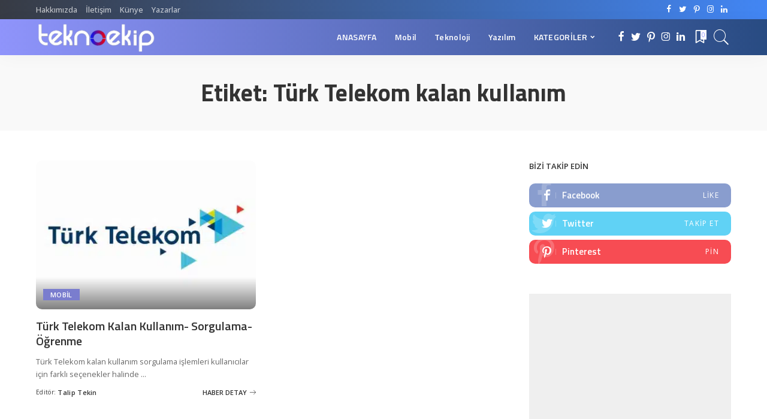

--- FILE ---
content_type: text/html; charset=utf-8
request_url: https://www.google.com/recaptcha/api2/aframe
body_size: 266
content:
<!DOCTYPE HTML><html><head><meta http-equiv="content-type" content="text/html; charset=UTF-8"></head><body><script nonce="nT2dw2hfiEj63d9PSLz-dw">/** Anti-fraud and anti-abuse applications only. See google.com/recaptcha */ try{var clients={'sodar':'https://pagead2.googlesyndication.com/pagead/sodar?'};window.addEventListener("message",function(a){try{if(a.source===window.parent){var b=JSON.parse(a.data);var c=clients[b['id']];if(c){var d=document.createElement('img');d.src=c+b['params']+'&rc='+(localStorage.getItem("rc::a")?sessionStorage.getItem("rc::b"):"");window.document.body.appendChild(d);sessionStorage.setItem("rc::e",parseInt(sessionStorage.getItem("rc::e")||0)+1);localStorage.setItem("rc::h",'1769020481715');}}}catch(b){}});window.parent.postMessage("_grecaptcha_ready", "*");}catch(b){}</script></body></html>

--- FILE ---
content_type: application/javascript; charset=utf-8
request_url: https://fundingchoicesmessages.google.com/f/AGSKWxVHL8dpdZhBiSfBNcvL02Ze0GhpIrRoTOQN-OT4d8l7z_PO6xEekRh50aqj7VXdQR78_3bTR_0VhgZOBD_3-Jhtg_wt-OSm6u739NMRpu6614bzlRlK8lhHbQgZPizW31ldWyoJ6k2fQa1NDFChVRguE-12ChPGhHlF3HLvqQnTKKhi1On9nMRy4Ujf/_/getadds./dynamicvideoad?/600_120_.intad./getvdopiaads.
body_size: -1289
content:
window['fe4efe9f-e1ae-4ed9-8c88-7f8bae50688e'] = true;